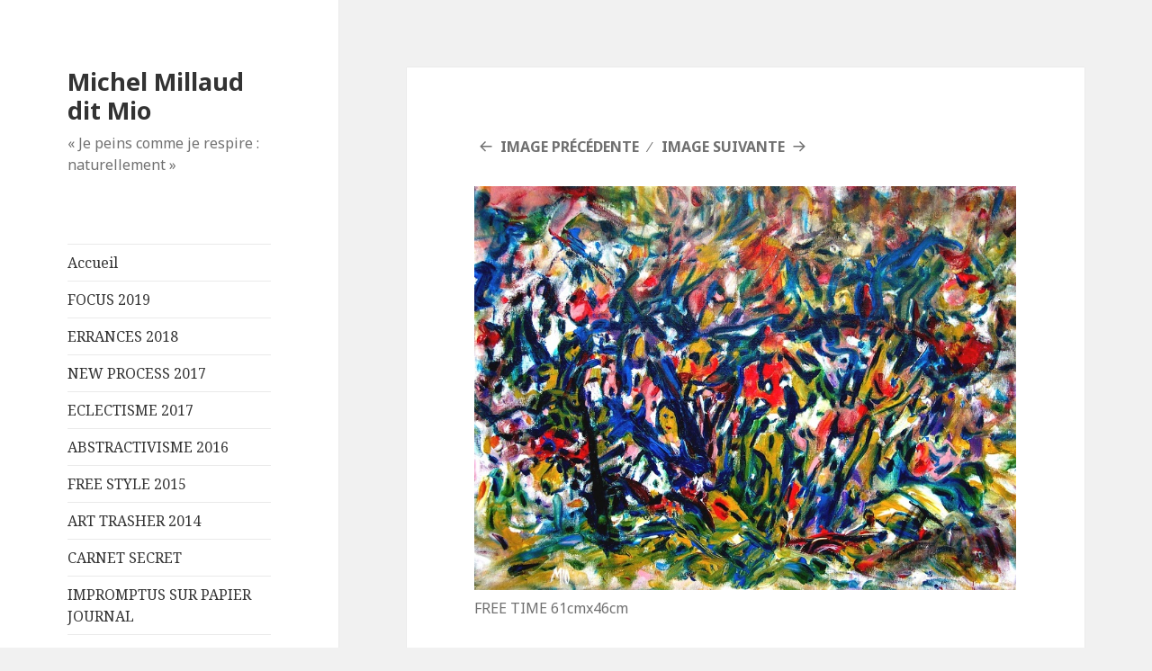

--- FILE ---
content_type: text/html; charset=UTF-8
request_url: https://www.millaud.fr/gallery/free-time-61cmx46cm/
body_size: 6717
content:
<!DOCTYPE html>
<html lang="fr-FR" class="no-js">
<head>
	<meta charset="UTF-8">
	<meta name="viewport" content="width=device-width">
	<link rel="profile" href="https://gmpg.org/xfn/11">
	<link rel="pingback" href="https://www.millaud.fr/xmlrpc.php">
	<!--[if lt IE 9]>
	<script src="https://www.millaud.fr/wp-content/themes/twentyfifteen/js/html5.js?ver=3.7.0"></script>
	<![endif]-->
	<script>(function(html){html.className = html.className.replace(/\bno-js\b/,'js')})(document.documentElement);</script>
<title>Michel Millaud dit Mio</title>
<link rel='dns-prefetch' href='//www.millaud.fr' />
<link rel='dns-prefetch' href='//fonts.googleapis.com' />
<link rel='dns-prefetch' href='//maxcdn.bootstrapcdn.com' />
<link rel='dns-prefetch' href='//s.w.org' />
<link href='https://fonts.gstatic.com' crossorigin rel='preconnect' />
<link rel="alternate" type="application/rss+xml" title="Michel Millaud dit Mio &raquo; Flux" href="https://www.millaud.fr/feed/" />
<link rel="alternate" type="application/rss+xml" title="Michel Millaud dit Mio &raquo; Flux des commentaires" href="https://www.millaud.fr/comments/feed/" />
<link rel="alternate" type="application/rss+xml" title="Michel Millaud dit Mio &raquo;  Flux des commentaires" href="https://www.millaud.fr/gallery/free-time-61cmx46cm/feed/" />
		<!-- This site uses the Google Analytics by ExactMetrics plugin v6.6.2 - Using Analytics tracking - https://www.exactmetrics.com/ -->
							<script src="//www.googletagmanager.com/gtag/js?id=UA-37286690-1"  type="text/javascript" data-cfasync="false"></script>
			<script type="text/javascript" data-cfasync="false">
				var em_version = '6.6.2';
				var em_track_user = true;
				var em_no_track_reason = '';
				
								var disableStr = 'ga-disable-UA-37286690-1';

				/* Function to detect opted out users */
				function __gtagTrackerIsOptedOut() {
					return document.cookie.indexOf( disableStr + '=true' ) > - 1;
				}

				/* Disable tracking if the opt-out cookie exists. */
				if ( __gtagTrackerIsOptedOut() ) {
					window[disableStr] = true;
				}

				/* Opt-out function */
				function __gtagTrackerOptout() {
					document.cookie = disableStr + '=true; expires=Thu, 31 Dec 2099 23:59:59 UTC; path=/';
					window[disableStr] = true;
				}

				if ( 'undefined' === typeof gaOptout ) {
					function gaOptout() {
						__gtagTrackerOptout();
					}
				}
								window.dataLayer = window.dataLayer || [];
				if ( em_track_user ) {
					function __gtagTracker() {dataLayer.push( arguments );}
					__gtagTracker( 'js', new Date() );
					__gtagTracker( 'set', {
						'developer_id.dNDMyYj' : true,
						                    });
					__gtagTracker( 'config', 'UA-37286690-1', {
						forceSSL:true,					} );
										window.gtag = __gtagTracker;										(
						function () {
							/* https://developers.google.com/analytics/devguides/collection/analyticsjs/ */
							/* ga and __gaTracker compatibility shim. */
							var noopfn = function () {
								return null;
							};
							var newtracker = function () {
								return new Tracker();
							};
							var Tracker = function () {
								return null;
							};
							var p = Tracker.prototype;
							p.get = noopfn;
							p.set = noopfn;
							p.send = function (){
								var args = Array.prototype.slice.call(arguments);
								args.unshift( 'send' );
								__gaTracker.apply(null, args);
							};
							var __gaTracker = function () {
								var len = arguments.length;
								if ( len === 0 ) {
									return;
								}
								var f = arguments[len - 1];
								if ( typeof f !== 'object' || f === null || typeof f.hitCallback !== 'function' ) {
									if ( 'send' === arguments[0] ) {
										var hitConverted, hitObject = false, action;
										if ( 'event' === arguments[1] ) {
											if ( 'undefined' !== typeof arguments[3] ) {
												hitObject = {
													'eventAction': arguments[3],
													'eventCategory': arguments[2],
													'eventLabel': arguments[4],
													'value': arguments[5] ? arguments[5] : 1,
												}
											}
										}
										if ( typeof arguments[2] === 'object' ) {
											hitObject = arguments[2];
										}
										if ( 'undefined' !== typeof (
											arguments[1].hitType
										) ) {
											hitObject = arguments[1];
										}
										if ( hitObject ) {
											action = 'timing' === arguments[1].hitType ? 'timing_complete' : hitObject.eventAction;
											hitConverted = mapArgs( hitObject );
											__gtagTracker( 'event', action, hitConverted );
										}
									}
									return;
								}

								function mapArgs( args ) {
									var gaKey, hit = {};
									var gaMap = {
										'eventCategory': 'event_category',
										'eventAction': 'event_action',
										'eventLabel': 'event_label',
										'eventValue': 'event_value',
										'nonInteraction': 'non_interaction',
										'timingCategory': 'event_category',
										'timingVar': 'name',
										'timingValue': 'value',
										'timingLabel': 'event_label',
									};
									for ( gaKey in gaMap ) {
										if ( 'undefined' !== typeof args[gaKey] ) {
											hit[gaMap[gaKey]] = args[gaKey];
										}
									}
									return hit;
								}

								try {
									f.hitCallback();
								} catch ( ex ) {
								}
							};
							__gaTracker.create = newtracker;
							__gaTracker.getByName = newtracker;
							__gaTracker.getAll = function () {
								return [];
							};
							__gaTracker.remove = noopfn;
							__gaTracker.loaded = true;
							window['__gaTracker'] = __gaTracker;
						}
					)();
									} else {
										console.log( "" );
					( function () {
							function __gtagTracker() {
								return null;
							}
							window['__gtagTracker'] = __gtagTracker;
							window['gtag'] = __gtagTracker;
					} )();
									}
			</script>
				<!-- / Google Analytics by ExactMetrics -->
				<script>
			window._wpemojiSettings = {"baseUrl":"https:\/\/s.w.org\/images\/core\/emoji\/13.0.1\/72x72\/","ext":".png","svgUrl":"https:\/\/s.w.org\/images\/core\/emoji\/13.0.1\/svg\/","svgExt":".svg","source":{"concatemoji":"https:\/\/www.millaud.fr\/wp-includes\/js\/wp-emoji-release.min.js?ver=5.6.16"}};
			!function(e,a,t){var n,r,o,i=a.createElement("canvas"),p=i.getContext&&i.getContext("2d");function s(e,t){var a=String.fromCharCode;p.clearRect(0,0,i.width,i.height),p.fillText(a.apply(this,e),0,0);e=i.toDataURL();return p.clearRect(0,0,i.width,i.height),p.fillText(a.apply(this,t),0,0),e===i.toDataURL()}function c(e){var t=a.createElement("script");t.src=e,t.defer=t.type="text/javascript",a.getElementsByTagName("head")[0].appendChild(t)}for(o=Array("flag","emoji"),t.supports={everything:!0,everythingExceptFlag:!0},r=0;r<o.length;r++)t.supports[o[r]]=function(e){if(!p||!p.fillText)return!1;switch(p.textBaseline="top",p.font="600 32px Arial",e){case"flag":return s([127987,65039,8205,9895,65039],[127987,65039,8203,9895,65039])?!1:!s([55356,56826,55356,56819],[55356,56826,8203,55356,56819])&&!s([55356,57332,56128,56423,56128,56418,56128,56421,56128,56430,56128,56423,56128,56447],[55356,57332,8203,56128,56423,8203,56128,56418,8203,56128,56421,8203,56128,56430,8203,56128,56423,8203,56128,56447]);case"emoji":return!s([55357,56424,8205,55356,57212],[55357,56424,8203,55356,57212])}return!1}(o[r]),t.supports.everything=t.supports.everything&&t.supports[o[r]],"flag"!==o[r]&&(t.supports.everythingExceptFlag=t.supports.everythingExceptFlag&&t.supports[o[r]]);t.supports.everythingExceptFlag=t.supports.everythingExceptFlag&&!t.supports.flag,t.DOMReady=!1,t.readyCallback=function(){t.DOMReady=!0},t.supports.everything||(n=function(){t.readyCallback()},a.addEventListener?(a.addEventListener("DOMContentLoaded",n,!1),e.addEventListener("load",n,!1)):(e.attachEvent("onload",n),a.attachEvent("onreadystatechange",function(){"complete"===a.readyState&&t.readyCallback()})),(n=t.source||{}).concatemoji?c(n.concatemoji):n.wpemoji&&n.twemoji&&(c(n.twemoji),c(n.wpemoji)))}(window,document,window._wpemojiSettings);
		</script>
		<style>
img.wp-smiley,
img.emoji {
	display: inline !important;
	border: none !important;
	box-shadow: none !important;
	height: 1em !important;
	width: 1em !important;
	margin: 0 .07em !important;
	vertical-align: -0.1em !important;
	background: none !important;
	padding: 0 !important;
}
</style>
	<link rel='stylesheet' id='wp-block-library-css'  href='https://www.millaud.fr/wp-includes/css/dist/block-library/style.min.css?ver=5.6.16' media='all' />
<link rel='stylesheet' id='wp-block-library-theme-css'  href='https://www.millaud.fr/wp-includes/css/dist/block-library/theme.min.css?ver=5.6.16' media='all' />
<link rel='stylesheet' id='lnkdn_icon-css'  href='https://www.millaud.fr/wp-content/plugins/bws-linkedin/css/icon.css?ver=5.6.16' media='all' />
<link rel='stylesheet' id='lnkdn_stylesheet-css'  href='https://www.millaud.fr/wp-content/plugins/bws-linkedin/css/style.css?ver=5.6.16' media='all' />
<link rel='stylesheet' id='cntctfrm_form_style-css'  href='https://www.millaud.fr/wp-content/plugins/contact-form-plugin/css/form_style.css?ver=4.2.2' media='all' />
<link rel='stylesheet' id='exactmetrics-popular-posts-style-css'  href='https://www.millaud.fr/wp-content/plugins/google-analytics-dashboard-for-wp/assets/css/frontend.min.css?ver=6.6.2' media='all' />
<link rel='stylesheet' id='twentyfifteen-fonts-css'  href='https://fonts.googleapis.com/css?family=Noto+Sans%3A400italic%2C700italic%2C400%2C700%7CNoto+Serif%3A400italic%2C700italic%2C400%2C700%7CInconsolata%3A400%2C700&#038;subset=latin%2Clatin-ext&#038;display=fallback' media='all' />
<link rel='stylesheet' id='genericons-css'  href='https://www.millaud.fr/wp-content/themes/twentyfifteen/genericons/genericons.css?ver=20201208' media='all' />
<link rel='stylesheet' id='twentyfifteen-style-css'  href='https://www.millaud.fr/wp-content/themes/twentyfifteen/style.css?ver=20201208' media='all' />
<link rel='stylesheet' id='twentyfifteen-block-style-css'  href='https://www.millaud.fr/wp-content/themes/twentyfifteen/css/blocks.css?ver=20190102' media='all' />
<!--[if lt IE 9]>
<link rel='stylesheet' id='twentyfifteen-ie-css'  href='https://www.millaud.fr/wp-content/themes/twentyfifteen/css/ie.css?ver=20170916' media='all' />
<![endif]-->
<!--[if lt IE 8]>
<link rel='stylesheet' id='twentyfifteen-ie7-css'  href='https://www.millaud.fr/wp-content/themes/twentyfifteen/css/ie7.css?ver=20141210' media='all' />
<![endif]-->
<link rel='stylesheet' id='cff-css'  href='https://www.millaud.fr/wp-content/plugins/custom-facebook-feed/assets/css/cff-style.css?ver=2.19' media='all' />
<link rel='stylesheet' id='sb-font-awesome-css'  href='https://maxcdn.bootstrapcdn.com/font-awesome/4.7.0/css/font-awesome.min.css?ver=5.6.16' media='all' />
<script id='exactmetrics-frontend-script-js-extra'>
var exactmetrics_frontend = {"js_events_tracking":"true","download_extensions":"zip,mp3,mpeg,pdf,docx,pptx,xlsx,rar","inbound_paths":"[{\"path\":\"\\\/go\\\/\",\"label\":\"affiliate\"},{\"path\":\"\\\/recommend\\\/\",\"label\":\"affiliate\"}]","home_url":"https:\/\/www.millaud.fr","hash_tracking":"false","ua":"UA-37286690-1"};
</script>
<script src='https://www.millaud.fr/wp-content/plugins/google-analytics-dashboard-for-wp/assets/js/frontend-gtag.min.js?ver=6.6.2' id='exactmetrics-frontend-script-js'></script>
<script src='https://www.millaud.fr/wp-includes/js/jquery/jquery.min.js?ver=3.5.1' id='jquery-core-js'></script>
<script src='https://www.millaud.fr/wp-includes/js/jquery/jquery-migrate.min.js?ver=3.3.2' id='jquery-migrate-js'></script>
<script src='https://www.millaud.fr/wp-content/themes/twentyfifteen/js/keyboard-image-navigation.js?ver=20141210' id='twentyfifteen-keyboard-image-navigation-js'></script>
<link rel="https://api.w.org/" href="https://www.millaud.fr/wp-json/" /><link rel="alternate" type="application/json" href="https://www.millaud.fr/wp-json/wp/v2/media/5089" /><link rel="EditURI" type="application/rsd+xml" title="RSD" href="https://www.millaud.fr/xmlrpc.php?rsd" />
<link rel="wlwmanifest" type="application/wlwmanifest+xml" href="https://www.millaud.fr/wp-includes/wlwmanifest.xml" /> 
<meta name="generator" content="WordPress 5.6.16" />
<link rel='shortlink' href='https://www.millaud.fr/?p=5089' />
<link rel="alternate" type="application/json+oembed" href="https://www.millaud.fr/wp-json/oembed/1.0/embed?url=https%3A%2F%2Fwww.millaud.fr%2Fgallery%2Ffree-time-61cmx46cm%2F" />
<link rel="alternate" type="text/xml+oembed" href="https://www.millaud.fr/wp-json/oembed/1.0/embed?url=https%3A%2F%2Fwww.millaud.fr%2Fgallery%2Ffree-time-61cmx46cm%2F&#038;format=xml" />

		<!-- GA Google Analytics @ https://m0n.co/ga -->
		<script async src="https://www.googletagmanager.com/gtag/js?id=UA-37286690-1"></script>
		<script>
			window.dataLayer = window.dataLayer || [];
			function gtag(){dataLayer.push(arguments);}
			gtag('js', new Date());
			gtag('config', 'UA-37286690-1');
		</script>

	</head>

<body data-rsssl=1 class="attachment attachment-template-default attachmentid-5089 attachment-jpeg wp-embed-responsive lnkdn-button-certain-theme">
<div id="page" class="hfeed site">
	<a class="skip-link screen-reader-text" href="#content">Aller au contenu</a>

	<div id="sidebar" class="sidebar">
		<header id="masthead" class="site-header" role="banner">
			<div class="site-branding">
										<p class="site-title"><a href="https://www.millaud.fr/" rel="home">Michel Millaud dit Mio</a></p>
												<p class="site-description">« Je peins comme je respire : naturellement »</p>
										<button class="secondary-toggle">Menu et widgets</button>
			</div><!-- .site-branding -->
		</header><!-- .site-header -->

			<div id="secondary" class="secondary">

					<nav id="site-navigation" class="main-navigation" role="navigation">
				<div class="menu-menu-1-container"><ul id="menu-menu-1" class="nav-menu"><li id="menu-item-4464" class="menu-item menu-item-type-post_type menu-item-object-page menu-item-home menu-item-4464"><a href="https://www.millaud.fr/">Accueil</a></li>
<li id="menu-item-6338" class="menu-item menu-item-type-post_type menu-item-object-page menu-item-6338"><a href="https://www.millaud.fr/focus-2019/">FOCUS 2019</a></li>
<li id="menu-item-5995" class="menu-item menu-item-type-post_type menu-item-object-page menu-item-5995"><a href="https://www.millaud.fr/errances-2018/">ERRANCES 2018</a></li>
<li id="menu-item-5708" class="menu-item menu-item-type-post_type menu-item-object-page menu-item-5708"><a href="https://www.millaud.fr/new-process-2017/">NEW PROCESS 2017</a></li>
<li id="menu-item-5412" class="menu-item menu-item-type-post_type menu-item-object-page menu-item-5412"><a href="https://www.millaud.fr/eclectisme-2017/">ECLECTISME 2017</a></li>
<li id="menu-item-5185" class="menu-item menu-item-type-post_type menu-item-object-page menu-item-5185"><a href="https://www.millaud.fr/abstractivisme-2016/">ABSTRACTIVISME 2016</a></li>
<li id="menu-item-4854" class="menu-item menu-item-type-post_type menu-item-object-page menu-item-4854"><a href="https://www.millaud.fr/free-style-2015/">FREE STYLE 2015</a></li>
<li id="menu-item-4567" class="menu-item menu-item-type-post_type menu-item-object-page menu-item-4567"><a href="https://www.millaud.fr/art-trasher-2014/">ART TRASHER 2014</a></li>
<li id="menu-item-5534" class="menu-item menu-item-type-post_type menu-item-object-page menu-item-5534"><a href="https://www.millaud.fr/2017-carnet-secret/">CARNET SECRET</a></li>
<li id="menu-item-5311" class="menu-item menu-item-type-post_type menu-item-object-page menu-item-5311"><a href="https://www.millaud.fr/impromptus-sur-papier-journal/">IMPROMPTUS SUR PAPIER JOURNAL</a></li>
<li id="menu-item-4462" class="menu-item menu-item-type-post_type menu-item-object-page menu-item-4462"><a href="https://www.millaud.fr/contact/">CONTACT</a></li>
</ul></div>			</nav><!-- .main-navigation -->
		
		
					<div id="widget-area" class="widget-area" role="complementary">
				Please enter the Page ID of the Facebook feed you'd like to display. You can do this in either the Custom Facebook Feed plugin settings or in the shortcode itself. For example, [custom-facebook-feed id=YOUR_PAGE_ID_HERE].<br /><br /><aside id="custom_html-2" class="widget_text widget widget_custom_html"><div class="textwidget custom-html-widget"></div></aside><aside id="text-2" class="widget widget_text">			<div class="textwidget"><p><em>Reproductions interdites. </em><br />
<em>Tous droits réservés.</em></p>
</div>
		</aside>			</div><!-- .widget-area -->
		
	</div><!-- .secondary -->

	</div><!-- .sidebar -->

	<div id="content" class="site-content">

	<div id="primary" class="content-area">
		<main id="main" class="site-main" role="main">

			
			<article id="post-5089" class="post-5089 attachment type-attachment status-inherit hentry">

				<nav id="image-navigation" class="navigation image-navigation">
					<div class="nav-links">
						<div class="nav-previous"><a href='https://www.millaud.fr/gallery/la-femme-et-lenfant-50cmx61cm/'>Image précédente</a></div><div class="nav-next"><a href='https://www.millaud.fr/gallery/rive-gauche-50cmx65cm/'>Image suivante</a></div>
					</div><!-- .nav-links -->
				</nav><!-- .image-navigation -->

				<header class="entry-header">
									</header><!-- .entry-header -->

				<div class="entry-content">

					<div class="entry-attachment">
						<img width="660" height="493" src="https://www.millaud.fr/wp-content/uploads/2015/09/FREE-TIME-61cmx46cm.jpg" class="attachment-large size-large" alt="" loading="lazy" srcset="https://www.millaud.fr/wp-content/uploads/2015/09/FREE-TIME-61cmx46cm.jpg 796w, https://www.millaud.fr/wp-content/uploads/2015/09/FREE-TIME-61cmx46cm-150x112.jpg 150w, https://www.millaud.fr/wp-content/uploads/2015/09/FREE-TIME-61cmx46cm-300x224.jpg 300w, https://www.millaud.fr/wp-content/uploads/2015/09/FREE-TIME-61cmx46cm-624x466.jpg 624w" sizes="(max-width: 660px) 100vw, 660px" />
														<div class="entry-caption">
									<p>FREE TIME 61cmx46cm</p>
								</div><!-- .entry-caption -->
							
						</div><!-- .entry-attachment -->

											</div><!-- .entry-content -->

					<footer class="entry-footer">
					<span class="posted-on"><span class="screen-reader-text">Publié le </span><a href="https://www.millaud.fr/gallery/free-time-61cmx46cm/" rel="bookmark"><time class="entry-date published" datetime="2015-09-19T16:26:06+01:00">19 septembre 2015</time><time class="updated" datetime="2018-12-02T17:19:32+01:00">2 décembre 2018</time></a></span><span class="full-size-link"><span class="screen-reader-text">Taille réelle </span><a href="https://www.millaud.fr/wp-content/uploads/2015/09/FREE-TIME-61cmx46cm.jpg">796 &times; 594</a></span><span class="comments-link"><a href="https://www.millaud.fr/gallery/free-time-61cmx46cm/#respond">Laisser un commentaire<span class="screen-reader-text"> sur </span></a></span>											</footer><!-- .entry-footer -->

				</article><!-- #post-5089 -->

				
<div id="comments" class="comments-area">

	
	
		<div id="respond" class="comment-respond">
		<h3 id="reply-title" class="comment-reply-title">Laisser un commentaire <small><a rel="nofollow" id="cancel-comment-reply-link" href="/gallery/free-time-61cmx46cm/#respond" style="display:none;">Annuler la réponse</a></small></h3><form action="https://www.millaud.fr/wp-comments-post.php" method="post" id="commentform" class="comment-form" novalidate><p class="comment-notes"><span id="email-notes">Votre adresse e-mail ne sera pas publiée.</span> Les champs obligatoires sont indiqués avec <span class="required">*</span></p><p class="comment-form-comment"><label for="comment">Commentaire</label> <textarea id="comment" name="comment" cols="45" rows="8" maxlength="65525" required="required"></textarea></p><p class="comment-form-author"><label for="author">Nom <span class="required">*</span></label> <input id="author" name="author" type="text" value="" size="30" maxlength="245" required='required' /></p>
<p class="comment-form-email"><label for="email">E-mail <span class="required">*</span></label> <input id="email" name="email" type="email" value="" size="30" maxlength="100" aria-describedby="email-notes" required='required' /></p>
<p class="comment-form-url"><label for="url">Site web</label> <input id="url" name="url" type="url" value="" size="30" maxlength="200" /></p>
<p class="form-submit"><input name="submit" type="submit" id="submit" class="submit" value="Laisser un commentaire" /> <input type='hidden' name='comment_post_ID' value='5089' id='comment_post_ID' />
<input type='hidden' name='comment_parent' id='comment_parent' value='0' />
</p><p style="display: none;"><input type="hidden" id="akismet_comment_nonce" name="akismet_comment_nonce" value="189441ed7e" /></p><input type="hidden" id="ak_js" name="ak_js" value="200"/><textarea name="ak_hp_textarea" cols="45" rows="8" maxlength="100" style="display: none !important;"></textarea></form>	</div><!-- #respond -->
	<p class="akismet_comment_form_privacy_notice">Ce site utilise Akismet pour réduire les indésirables. <a href="https://akismet.com/privacy/" target="_blank" rel="nofollow noopener">En savoir plus sur comment les données de vos commentaires sont utilisées</a>.</p>
</div><!-- .comments-area -->

	<nav class="navigation post-navigation" role="navigation" aria-label="Publications">
		<h2 class="screen-reader-text">Navigation de l’article</h2>
		<div class="nav-links"><div class="nav-previous"><a href="https://www.millaud.fr/" rel="prev"><span class="meta-nav">Publié dans</span><span class="post-title">Article précédent</span></a></div></div>
	</nav>
		</main><!-- .site-main -->
	</div><!-- .content-area -->


	</div><!-- .site-content -->

	<footer id="colophon" class="site-footer" role="contentinfo">
		<div class="site-info">
									<a href="https://wordpress.org/" class="imprint">
				Fièrement propulsé par WordPress			</a>
		</div><!-- .site-info -->
	</footer><!-- .site-footer -->

</div><!-- .site -->

<!-- Custom Facebook Feed JS -->
<script type="text/javascript">var cffajaxurl = "https://www.millaud.fr/wp-admin/admin-ajax.php";
var cfflinkhashtags = "true";
</script>
<script src='https://www.millaud.fr/wp-content/themes/twentyfifteen/js/skip-link-focus-fix.js?ver=20141028' id='twentyfifteen-skip-link-focus-fix-js'></script>
<script src='https://www.millaud.fr/wp-includes/js/comment-reply.min.js?ver=5.6.16' id='comment-reply-js'></script>
<script id='twentyfifteen-script-js-extra'>
var screenReaderText = {"expand":"<span class=\"screen-reader-text\">ouvrir le sous-menu<\/span>","collapse":"<span class=\"screen-reader-text\">fermer le sous-menu<\/span>"};
</script>
<script src='https://www.millaud.fr/wp-content/themes/twentyfifteen/js/functions.js?ver=20171218' id='twentyfifteen-script-js'></script>
<script src='https://www.millaud.fr/wp-content/plugins/custom-facebook-feed/assets/js/cff-scripts.js?ver=2.19' id='cffscripts-js'></script>
<script src='https://www.millaud.fr/wp-includes/js/wp-embed.min.js?ver=5.6.16' id='wp-embed-js'></script>
<script async="async" src='https://www.millaud.fr/wp-content/plugins/akismet/_inc/form.js?ver=4.1.9' id='akismet-form-js'></script>

</body>
</html>
